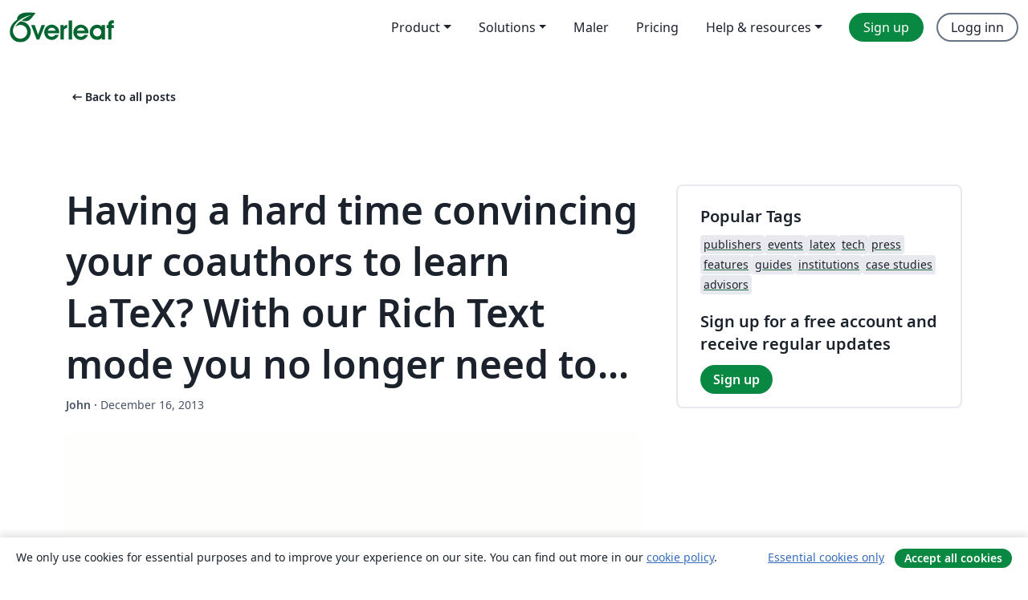

--- FILE ---
content_type: text/html; charset=utf-8
request_url: https://no.overleaf.com/blog/81-having-a-hard-time-convincing-your-coauthors-to-learn-latex-with-our-rich-text-mode-you-no-longer-need-to-dot-dot-dot
body_size: 11882
content:
<!DOCTYPE html><html lang="no"><head><title translate="no">Having a hard time convincing your coauthors to learn LaTeX? With our Rich Text mode you no longer need to... - Overleaf, Online LaTeX-redigeringsprogram</title><meta name="twitter:title" content="Having a hard time convincing your coauthors to learn LaTeX? With our Rich Text mode you no longer need to..."><meta name="og:title" content="Having a hard time convincing your coauthors to learn LaTeX? With our Rich Text mode you no longer need to..."><meta name="description" content="Our new rich text mode renders headings, formatting and equations directly in the editor, to make it seem more familiar to WYSIWYG users."><meta itemprop="description" content="Our new rich text mode renders headings, formatting and equations directly in the editor, to make it seem more familiar to WYSIWYG users."><meta itemprop="image" content="https://cdn.overleaf.com/img/ol-brand/overleaf_og_logo.png"><meta name="image" content="https://cdn.overleaf.com/img/ol-brand/overleaf_og_logo.png"><meta itemprop="name" content="Overleaf, the Online LaTeX Editor"><meta name="twitter:card" content="summary"><meta name="twitter:site" content="@overleaf"><meta name="twitter:description" content="Our new rich text mode renders headings, formatting and equations directly in the editor, to make it seem more familiar to WYSIWYG users."><meta name="twitter:image" content="https://cdn.overleaf.com/img/ol-brand/overleaf_og_logo.png"><meta property="fb:app_id" content="400474170024644"><meta property="og:description" content="Our new rich text mode renders headings, formatting and equations directly in the editor, to make it seem more familiar to WYSIWYG users."><meta property="og:image" content="//images.ctfassets.net/nrgyaltdicpt/2CejJKcTj2M0cekoyIqEUK/363fdacc4ac129ca6e7dc13345f01fbc/BbdaIYWCIAAhTKz-large.png"><meta property="og:type" content="website"><meta name="viewport" content="width=device-width, initial-scale=1.0, user-scalable=yes"><link rel="icon" sizes="32x32" href="https://cdn.overleaf.com/favicon-32x32.png"><link rel="icon" sizes="16x16" href="https://cdn.overleaf.com/favicon-16x16.png"><link rel="icon" href="https://cdn.overleaf.com/favicon.svg" type="image/svg+xml"><link rel="apple-touch-icon" href="https://cdn.overleaf.com/apple-touch-icon.png"><link rel="mask-icon" href="https://cdn.overleaf.com/mask-favicon.svg" color="#046530"><link rel="canonical" href="https://no.overleaf.com/blog/81-having-a-hard-time-convincing-your-coauthors-to-learn-latex-with-our-rich-text-mode-you-no-longer-need-to-dot-dot-dot"><link rel="manifest" href="https://cdn.overleaf.com/web.sitemanifest"><link rel="stylesheet" href="https://cdn.overleaf.com/stylesheets/main-style-7f23c183fb9dcc57cef3.css" id="main-stylesheet"><link rel="alternate" href="https://www.overleaf.com/blog/81-having-a-hard-time-convincing-your-coauthors-to-learn-latex-with-our-rich-text-mode-you-no-longer-need-to-dot-dot-dot" hreflang="en"><link rel="alternate" href="https://cs.overleaf.com/blog/81-having-a-hard-time-convincing-your-coauthors-to-learn-latex-with-our-rich-text-mode-you-no-longer-need-to-dot-dot-dot" hreflang="cs"><link rel="alternate" href="https://es.overleaf.com/blog/81-having-a-hard-time-convincing-your-coauthors-to-learn-latex-with-our-rich-text-mode-you-no-longer-need-to-dot-dot-dot" hreflang="es"><link rel="alternate" href="https://pt.overleaf.com/blog/81-having-a-hard-time-convincing-your-coauthors-to-learn-latex-with-our-rich-text-mode-you-no-longer-need-to-dot-dot-dot" hreflang="pt"><link rel="alternate" href="https://fr.overleaf.com/blog/81-having-a-hard-time-convincing-your-coauthors-to-learn-latex-with-our-rich-text-mode-you-no-longer-need-to-dot-dot-dot" hreflang="fr"><link rel="alternate" href="https://de.overleaf.com/blog/81-having-a-hard-time-convincing-your-coauthors-to-learn-latex-with-our-rich-text-mode-you-no-longer-need-to-dot-dot-dot" hreflang="de"><link rel="alternate" href="https://sv.overleaf.com/blog/81-having-a-hard-time-convincing-your-coauthors-to-learn-latex-with-our-rich-text-mode-you-no-longer-need-to-dot-dot-dot" hreflang="sv"><link rel="alternate" href="https://tr.overleaf.com/blog/81-having-a-hard-time-convincing-your-coauthors-to-learn-latex-with-our-rich-text-mode-you-no-longer-need-to-dot-dot-dot" hreflang="tr"><link rel="alternate" href="https://it.overleaf.com/blog/81-having-a-hard-time-convincing-your-coauthors-to-learn-latex-with-our-rich-text-mode-you-no-longer-need-to-dot-dot-dot" hreflang="it"><link rel="alternate" href="https://cn.overleaf.com/blog/81-having-a-hard-time-convincing-your-coauthors-to-learn-latex-with-our-rich-text-mode-you-no-longer-need-to-dot-dot-dot" hreflang="zh-CN"><link rel="alternate" href="https://no.overleaf.com/blog/81-having-a-hard-time-convincing-your-coauthors-to-learn-latex-with-our-rich-text-mode-you-no-longer-need-to-dot-dot-dot" hreflang="no"><link rel="alternate" href="https://ru.overleaf.com/blog/81-having-a-hard-time-convincing-your-coauthors-to-learn-latex-with-our-rich-text-mode-you-no-longer-need-to-dot-dot-dot" hreflang="ru"><link rel="alternate" href="https://da.overleaf.com/blog/81-having-a-hard-time-convincing-your-coauthors-to-learn-latex-with-our-rich-text-mode-you-no-longer-need-to-dot-dot-dot" hreflang="da"><link rel="alternate" href="https://ko.overleaf.com/blog/81-having-a-hard-time-convincing-your-coauthors-to-learn-latex-with-our-rich-text-mode-you-no-longer-need-to-dot-dot-dot" hreflang="ko"><link rel="alternate" href="https://ja.overleaf.com/blog/81-having-a-hard-time-convincing-your-coauthors-to-learn-latex-with-our-rich-text-mode-you-no-longer-need-to-dot-dot-dot" hreflang="ja"><link rel="preload" href="https://cdn.overleaf.com/js/no-json-7bd1361eddeb676a3ebb.js" as="script" nonce="k2SVHUHx3idaUp3NgavG+A=="><script type="text/javascript" nonce="k2SVHUHx3idaUp3NgavG+A==" id="ga-loader" data-ga-token="UA-112092690-1" data-ga-token-v4="G-RV4YBCCCWJ" data-cookie-domain=".overleaf.com" data-session-analytics-id="794211c7-c539-4e3f-a727-cf0b80459047">var gaSettings = document.querySelector('#ga-loader').dataset;
var gaid = gaSettings.gaTokenV4;
var gaToken = gaSettings.gaToken;
var cookieDomain = gaSettings.cookieDomain;
var sessionAnalyticsId = gaSettings.sessionAnalyticsId;
if(gaid) {
    var additionalGaConfig = sessionAnalyticsId ? { 'user_id': sessionAnalyticsId } : {};
    window.dataLayer = window.dataLayer || [];
    function gtag(){
        dataLayer.push(arguments);
    }
    gtag('js', new Date());
    gtag('config', gaid, { 'anonymize_ip': true, ...additionalGaConfig });
}
if (gaToken) {
    window.ga = window.ga || function () {
        (window.ga.q = window.ga.q || []).push(arguments);
    }, window.ga.l = 1 * new Date();
}
var loadGA = window.olLoadGA = function() {
    if (gaid) {
        var s = document.createElement('script');
        s.setAttribute('async', 'async');
        s.setAttribute('src', 'https://www.googletagmanager.com/gtag/js?id=' + gaid);
        document.querySelector('head').append(s);
    } 
    if (gaToken) {
        (function(i,s,o,g,r,a,m){i['GoogleAnalyticsObject']=r;i[r]=i[r]||function(){
        (i[r].q=i[r].q||[]).push(arguments)},i[r].l=1*new Date();a=s.createElement(o),
        m=s.getElementsByTagName(o)[0];a.async=1;a.src=g;m.parentNode.insertBefore(a,m)
        })(window,document,'script','//www.google-analytics.com/analytics.js','ga');
        ga('create', gaToken, cookieDomain.replace(/^\./, ""));
        ga('set', 'anonymizeIp', true);
        if (sessionAnalyticsId) {
            ga('set', 'userId', sessionAnalyticsId);
        }
        ga('send', 'pageview');
    }
};
// Check if consent given (features/cookie-banner)
var oaCookie = document.cookie.split('; ').find(function(cookie) {
    return cookie.startsWith('oa=');
});
if(oaCookie) {
    var oaCookieValue = oaCookie.split('=')[1];
    if(oaCookieValue === '1') {
        loadGA();
    }
}
</script><meta name="ol-csrfToken" content="TmTJppHS-Dx9KHPISa0OPSfjLD8yCNzwpYwE"><meta name="ol-baseAssetPath" content="https://cdn.overleaf.com/"><meta name="ol-mathJaxPath" content="/js/libs/mathjax-3.2.2/es5/tex-svg-full.js"><meta name="ol-dictionariesRoot" content="/js/dictionaries/0.0.3/"><meta name="ol-usersEmail" content=""><meta name="ol-ab" data-type="json" content="{}"><meta name="ol-user_id"><meta name="ol-i18n" data-type="json" content="{&quot;currentLangCode&quot;:&quot;no&quot;}"><meta name="ol-ExposedSettings" data-type="json" content="{&quot;isOverleaf&quot;:true,&quot;appName&quot;:&quot;Overleaf&quot;,&quot;adminEmail&quot;:&quot;support@overleaf.com&quot;,&quot;dropboxAppName&quot;:&quot;Overleaf&quot;,&quot;ieeeBrandId&quot;:15,&quot;hasAffiliationsFeature&quot;:true,&quot;hasSamlFeature&quot;:true,&quot;samlInitPath&quot;:&quot;/saml/ukamf/init&quot;,&quot;hasLinkUrlFeature&quot;:true,&quot;hasLinkedProjectFileFeature&quot;:true,&quot;hasLinkedProjectOutputFileFeature&quot;:true,&quot;siteUrl&quot;:&quot;https://www.overleaf.com&quot;,&quot;emailConfirmationDisabled&quot;:false,&quot;maxEntitiesPerProject&quot;:2000,&quot;maxUploadSize&quot;:52428800,&quot;projectUploadTimeout&quot;:120000,&quot;recaptchaSiteKey&quot;:&quot;6LebiTwUAAAAAMuPyjA4pDA4jxPxPe2K9_ndL74Q&quot;,&quot;recaptchaDisabled&quot;:{&quot;invite&quot;:true,&quot;login&quot;:false,&quot;passwordReset&quot;:false,&quot;register&quot;:false,&quot;addEmail&quot;:false},&quot;textExtensions&quot;:[&quot;tex&quot;,&quot;latex&quot;,&quot;sty&quot;,&quot;cls&quot;,&quot;bst&quot;,&quot;bib&quot;,&quot;bibtex&quot;,&quot;txt&quot;,&quot;tikz&quot;,&quot;mtx&quot;,&quot;rtex&quot;,&quot;md&quot;,&quot;asy&quot;,&quot;lbx&quot;,&quot;bbx&quot;,&quot;cbx&quot;,&quot;m&quot;,&quot;lco&quot;,&quot;dtx&quot;,&quot;ins&quot;,&quot;ist&quot;,&quot;def&quot;,&quot;clo&quot;,&quot;ldf&quot;,&quot;rmd&quot;,&quot;lua&quot;,&quot;gv&quot;,&quot;mf&quot;,&quot;yml&quot;,&quot;yaml&quot;,&quot;lhs&quot;,&quot;mk&quot;,&quot;xmpdata&quot;,&quot;cfg&quot;,&quot;rnw&quot;,&quot;ltx&quot;,&quot;inc&quot;],&quot;editableFilenames&quot;:[&quot;latexmkrc&quot;,&quot;.latexmkrc&quot;,&quot;makefile&quot;,&quot;gnumakefile&quot;],&quot;validRootDocExtensions&quot;:[&quot;tex&quot;,&quot;Rtex&quot;,&quot;ltx&quot;,&quot;Rnw&quot;],&quot;fileIgnorePattern&quot;:&quot;**/{{__MACOSX,.git,.texpadtmp,.R}{,/**},.!(latexmkrc),*.{dvi,aux,log,toc,out,pdfsync,synctex,synctex(busy),fdb_latexmk,fls,nlo,ind,glo,gls,glg,bbl,blg,doc,docx,gz,swp}}&quot;,&quot;sentryAllowedOriginRegex&quot;:&quot;^(https://[a-z]+\\\\.overleaf.com|https://cdn.overleaf.com|https://compiles.overleafusercontent.com)/&quot;,&quot;sentryDsn&quot;:&quot;https://4f0989f11cb54142a5c3d98b421b930a@app.getsentry.com/34706&quot;,&quot;sentryEnvironment&quot;:&quot;production&quot;,&quot;sentryRelease&quot;:&quot;622e7e8ad2b5493d4c55abc8392fb050a629b015&quot;,&quot;hotjarId&quot;:&quot;5148484&quot;,&quot;hotjarVersion&quot;:&quot;6&quot;,&quot;enableSubscriptions&quot;:true,&quot;gaToken&quot;:&quot;UA-112092690-1&quot;,&quot;gaTokenV4&quot;:&quot;G-RV4YBCCCWJ&quot;,&quot;propensityId&quot;:&quot;propensity-001384&quot;,&quot;cookieDomain&quot;:&quot;.overleaf.com&quot;,&quot;templateLinks&quot;:[{&quot;name&quot;:&quot;Journal articles&quot;,&quot;url&quot;:&quot;/gallery/tagged/academic-journal&quot;,&quot;trackingKey&quot;:&quot;academic-journal&quot;},{&quot;name&quot;:&quot;Books&quot;,&quot;url&quot;:&quot;/gallery/tagged/book&quot;,&quot;trackingKey&quot;:&quot;book&quot;},{&quot;name&quot;:&quot;Formal letters&quot;,&quot;url&quot;:&quot;/gallery/tagged/formal-letter&quot;,&quot;trackingKey&quot;:&quot;formal-letter&quot;},{&quot;name&quot;:&quot;Assignments&quot;,&quot;url&quot;:&quot;/gallery/tagged/homework&quot;,&quot;trackingKey&quot;:&quot;homework-assignment&quot;},{&quot;name&quot;:&quot;Posters&quot;,&quot;url&quot;:&quot;/gallery/tagged/poster&quot;,&quot;trackingKey&quot;:&quot;poster&quot;},{&quot;name&quot;:&quot;Presentations&quot;,&quot;url&quot;:&quot;/gallery/tagged/presentation&quot;,&quot;trackingKey&quot;:&quot;presentation&quot;},{&quot;name&quot;:&quot;Reports&quot;,&quot;url&quot;:&quot;/gallery/tagged/report&quot;,&quot;trackingKey&quot;:&quot;lab-report&quot;},{&quot;name&quot;:&quot;CVs and résumés&quot;,&quot;url&quot;:&quot;/gallery/tagged/cv&quot;,&quot;trackingKey&quot;:&quot;cv&quot;},{&quot;name&quot;:&quot;Theses&quot;,&quot;url&quot;:&quot;/gallery/tagged/thesis&quot;,&quot;trackingKey&quot;:&quot;thesis&quot;},{&quot;name&quot;:&quot;view_all&quot;,&quot;url&quot;:&quot;/latex/templates&quot;,&quot;trackingKey&quot;:&quot;view-all&quot;}],&quot;labsEnabled&quot;:true,&quot;wikiEnabled&quot;:true,&quot;templatesEnabled&quot;:true,&quot;cioWriteKey&quot;:&quot;2530db5896ec00db632a&quot;,&quot;cioSiteId&quot;:&quot;6420c27bb72163938e7d&quot;,&quot;linkedInInsightsPartnerId&quot;:&quot;7472905&quot;}"><meta name="ol-splitTestVariants" data-type="json" content="{}"><meta name="ol-splitTestInfo" data-type="json" content="{}"><meta name="ol-algolia" data-type="json" content="{&quot;appId&quot;:&quot;SK53GL4JLY&quot;,&quot;apiKey&quot;:&quot;9ac63d917afab223adbd2cd09ad0eb17&quot;,&quot;indexes&quot;:{&quot;wiki&quot;:&quot;learn-wiki&quot;,&quot;gallery&quot;:&quot;gallery-production&quot;}}"><meta name="ol-isManagedAccount" data-type="boolean"><meta name="ol-shouldLoadHotjar" data-type="boolean"><meta name="ol-no-single-dollar" data-type="boolean" content></head><body class="website-redesign" data-theme="default"><a class="skip-to-content" href="#main-content">Skip to content</a><nav class="navbar navbar-default navbar-main navbar-expand-lg website-redesign-navbar" aria-label="Primary"><div class="container-fluid navbar-container"><div class="navbar-header"><a class="navbar-brand" href="/" aria-label="Overleaf"><div class="navbar-logo"></div></a></div><button class="navbar-toggler collapsed" id="navbar-toggle-btn" type="button" data-bs-toggle="collapse" data-bs-target="#navbar-main-collapse" aria-controls="navbar-main-collapse" aria-expanded="false" aria-label="Toggle Navigasjon"><span class="material-symbols" aria-hidden="true" translate="no">menu</span></button><div class="navbar-collapse collapse" id="navbar-main-collapse"><ul class="nav navbar-nav navbar-right ms-auto" role="menubar"><!-- loop over header_extras--><li class="dropdown subdued" role="none"><button class="dropdown-toggle" aria-haspopup="true" aria-expanded="false" data-bs-toggle="dropdown" role="menuitem" event-tracking="menu-expand" event-tracking-mb="true" event-tracking-trigger="click" event-segmentation="{&quot;item&quot;:&quot;product&quot;,&quot;location&quot;:&quot;top-menu&quot;}">Product</button><ul class="dropdown-menu dropdown-menu-end" role="menu"><li role="none"><a class="dropdown-item" role="menuitem" href="/about/features-overview" event-tracking="menu-click" event-tracking-mb="true" event-tracking-trigger="click" event-segmentation='{"item":"premium-features","location":"top-menu"}'>Funksjoner</a></li><li role="none"><a class="dropdown-item" role="menuitem" href="/about/ai-features" event-tracking="menu-click" event-tracking-mb="true" event-tracking-trigger="click" event-segmentation='{"item":"ai-features","location":"top-menu"}'>AI</a></li></ul></li><li class="dropdown subdued" role="none"><button class="dropdown-toggle" aria-haspopup="true" aria-expanded="false" data-bs-toggle="dropdown" role="menuitem" event-tracking="menu-expand" event-tracking-mb="true" event-tracking-trigger="click" event-segmentation="{&quot;item&quot;:&quot;solutions&quot;,&quot;location&quot;:&quot;top-menu&quot;}">Solutions</button><ul class="dropdown-menu dropdown-menu-end" role="menu"><li role="none"><a class="dropdown-item" role="menuitem" href="/for/enterprises" event-tracking="menu-click" event-tracking-mb="true" event-tracking-trigger="click" event-segmentation='{"item":"enterprises","location":"top-menu"}'>For business</a></li><li role="none"><a class="dropdown-item" role="menuitem" href="/for/universities" event-tracking="menu-click" event-tracking-mb="true" event-tracking-trigger="click" event-segmentation='{"item":"universities","location":"top-menu"}'>For universities</a></li><li role="none"><a class="dropdown-item" role="menuitem" href="/for/government" event-tracking="menu-click" event-tracking-mb="true" event-tracking-trigger="click" event-segmentation='{"item":"government","location":"top-menu"}'>For government</a></li><li role="none"><a class="dropdown-item" role="menuitem" href="/for/publishers" event-tracking="menu-click" event-tracking-mb="true" event-tracking-trigger="click" event-segmentation='{"item":"publishers","location":"top-menu"}'>For publishers</a></li><li role="none"><a class="dropdown-item" role="menuitem" href="/about/customer-stories" event-tracking="menu-click" event-tracking-mb="true" event-tracking-trigger="click" event-segmentation='{"item":"customer-stories","location":"top-menu"}'>Customer stories</a></li></ul></li><li class="subdued" role="none"><a class="nav-link subdued" role="menuitem" href="/latex/templates" event-tracking="menu-click" event-tracking-mb="true" event-tracking-trigger="click" event-segmentation='{"item":"templates","location":"top-menu"}'>Maler</a></li><li class="subdued" role="none"><a class="nav-link subdued" role="menuitem" href="/user/subscription/plans" event-tracking="menu-click" event-tracking-mb="true" event-tracking-trigger="click" event-segmentation='{"item":"pricing","location":"top-menu"}'>Pricing</a></li><li class="dropdown subdued nav-item-help" role="none"><button class="dropdown-toggle" aria-haspopup="true" aria-expanded="false" data-bs-toggle="dropdown" role="menuitem" event-tracking="menu-expand" event-tracking-mb="true" event-tracking-trigger="click" event-segmentation="{&quot;item&quot;:&quot;help-and-resources&quot;,&quot;location&quot;:&quot;top-menu&quot;}">Help & resources</button><ul class="dropdown-menu dropdown-menu-end" role="menu"><li role="none"><a class="dropdown-item" role="menuitem" href="/learn" event-tracking="menu-click" event-tracking-mb="true" event-tracking-trigger="click" event-segmentation='{"item":"learn","location":"top-menu"}'>Dokumentasjon</a></li><li role="none"><a class="dropdown-item" role="menuitem" href="/for/community/resources" event-tracking="menu-click" event-tracking-mb="true" event-tracking-trigger="click" event-segmentation='{"item":"help-guides","location":"top-menu"}'>Help guides</a></li><li role="none"><a class="dropdown-item" role="menuitem" href="/about/why-latex" event-tracking="menu-click" event-tracking-mb="true" event-tracking-trigger="click" event-segmentation='{"item":"why-latex","location":"top-menu"}'>Why LaTeX?</a></li><li role="none"><a class="dropdown-item" role="menuitem" href="/blog" event-tracking="menu-click" event-tracking-mb="true" event-tracking-trigger="click" event-segmentation='{"item":"blog","location":"top-menu"}'>Blogg</a></li><li role="none"><a class="dropdown-item" role="menuitem" data-ol-open-contact-form-modal="contact-us" data-bs-target="#contactUsModal" href data-bs-toggle="modal" event-tracking="menu-click" event-tracking-mb="true" event-tracking-trigger="click" event-segmentation='{"item":"contact","location":"top-menu"}'><span>Kontakt oss</span></a></li></ul></li><!-- logged out--><!-- register link--><li class="primary" role="none"><a class="nav-link" role="menuitem" href="/register" event-tracking="menu-click" event-tracking-action="clicked" event-tracking-trigger="click" event-tracking-mb="true" event-segmentation='{"page":"/blog/81-having-a-hard-time-convincing-your-coauthors-to-learn-latex-with-our-rich-text-mode-you-no-longer-need-to-dot-dot-dot","item":"register","location":"top-menu"}'>Sign up</a></li><!-- login link--><li role="none"><a class="nav-link" role="menuitem" href="/login" event-tracking="menu-click" event-tracking-action="clicked" event-tracking-trigger="click" event-tracking-mb="true" event-segmentation='{"page":"/blog/81-having-a-hard-time-convincing-your-coauthors-to-learn-latex-with-our-rich-text-mode-you-no-longer-need-to-dot-dot-dot","item":"login","location":"top-menu"}'>Logg inn</a></li><!-- projects link and account menu--></ul></div></div></nav><main class="content cms-page content-page" id="main-content"><div class="container blog-post-main-container"><div class="row section-row"><div class="col-xs-12"><a class="previous-page-link" href="/blog"><span class="material-symbols material-symbols-rounded" aria-hidden="true" translate="no">arrow_left_alt</span>Back to all posts</a></div></div><div class="blog"><div class="row section-row"><div class="col-xs-12 col-lg-8 blog-post-container"><article class="blog-post"><h1 class="blog-title">Having a hard time convincing your coauthors to learn LaTeX? With our Rich Text mode you no longer need to...</h1><small class="blog-date"><b>John&nbsp;</b><b aria-hidden>·&nbsp;</b>December 16, 2013</small><div class="blog-content" data-ol-mathjax><div style="text-align:center;padding-bottom:10px"><img alt="Rich-text-edited" class="img-responsive feature-img-border" src="//images.ctfassets.net/nrgyaltdicpt/650SgtXDeEaUgicmSOYA4a/f0167121223de65b5cf35a452057a105/rich-text-edited.gif" style="vertical-align:middle;width:100%" /></div>

<p>This weekend has seen the release of a major upgrade to the writeLaTeX editor, including a new <strong>user interface</strong>, an updated <strong>project pane</strong> to manage your files, and the first release of our new <strong>Rich Text mode</strong> for easier editing and collaboration.</p>

<div style="text-align:center;padding-bottom:10px"><a href="/benefits"><img src="https://www.filepicker.io/api/file/BiGvdWsGTnCqI4pT8qUE" alt="WriteLaTeX with Rich Text mode enabled" style="vertical-align:middle;width:100%" /></a></div>

<p>Our new rich text mode renders headings, formatting and equations directly in the editor, to make it seem more familiar to WYSIWYG users.</p>

<p>This isn't simply of benefit to an individual author - collaboration has now suddenly become much easier, as Jacob Scott sums up nicely in this paragraph from his <a href="http://cancerconnector.blogspot.co.uk/2013/12/how-i-manage-collaborative-projects.html">recent blog post</a>:</p>

<blockquote>No longer will I have to give the link to a document to my biological/clinical collaborator with the caveat 'just ignore everything that isn't text - squint a bit if you have to'.  Now, they can just go ahead and edit away just like they are in word or whatever, but I can come in behind and have the full functionality of LaTeX. </blockquote>

<p>So if you're having a hard time convincing your coauthors to use LaTeX, you no longer need to!</p>

<p>This is fully integrated with our existing service which automatically compiles your document in the background, so you can see how the final typeset document will look whilst you're writing (as seen on the right in the screenshot above).</p>

<p>Why have we added a Rich Text mode? By combining an easy-to-use editor with publication-ready output, we're making tools for scientific publishing accessible to more people, and helping to make it quicker and easier to write and publish your work online.</p>

<p>At the publishing end, once your work is complete you can use our integrated submission system to publish your work immediately, either in our gallery or with one of our open access partners such as figshare or <em>F1000Research</em>. We'll be adding more journals and publishers in 2014, and would <a href="/publishers">love to hear from you</a> if you'd like to start receiving submissions from writeLaTeX.</p>

<div style="text-align:center;padding-bottom:10px"><a href="/publishers"><img src="https://www.filepicker.io/api/file/6kTpQhuQe4MvNVWwUxhg" alt="WriteLaTeX Gallery Publish Menu New Screenshot" style="vertical-align:middle;width:100%" /></a></div>

<p>We'll also be adding a lot more features to the Rich Text mode over the coming weeks, and here's a short video demo of what's next:</p>

<iframe width="600" height="450" src="https://www.youtube.com/embed/QGu_WiiHkbk" frameborder="0" allowfullscreen></iframe>
<br /><br />
<p>As our Rich Text mode is still in development, we'd really appreciate your feedback; <a href="/docs?template=paper">create a new document today</a> and <a href="/contact">let us know</a> what you think.</p></div></article></div><div class="col-xs-12 col-lg-4"><div class="card card-grey-border sidebar-blog"><div class="card-body"><h2>Popular Tags</h2><div class="tags"><ul class="badge-link-list"><li><a class="badge-link badge-link-light" href="/blog/tagged/publishers"><span class="badge text-dark bg-light"><span class="badge-content" data-badge-tooltip data-bs-placement="bottom" data-bs-title="publishers">publishers</span></span></a></li><li><a class="badge-link badge-link-light" href="/blog/tagged/events"><span class="badge text-dark bg-light"><span class="badge-content" data-badge-tooltip data-bs-placement="bottom" data-bs-title="events">events</span></span></a></li><li><a class="badge-link badge-link-light" href="/blog/tagged/latex"><span class="badge text-dark bg-light"><span class="badge-content" data-badge-tooltip data-bs-placement="bottom" data-bs-title="latex">latex</span></span></a></li><li><a class="badge-link badge-link-light" href="/blog/tagged/tech"><span class="badge text-dark bg-light"><span class="badge-content" data-badge-tooltip data-bs-placement="bottom" data-bs-title="tech">tech</span></span></a></li><li><a class="badge-link badge-link-light" href="/blog/tagged/press"><span class="badge text-dark bg-light"><span class="badge-content" data-badge-tooltip data-bs-placement="bottom" data-bs-title="press">press</span></span></a></li><li><a class="badge-link badge-link-light" href="/blog/tagged/features"><span class="badge text-dark bg-light"><span class="badge-content" data-badge-tooltip data-bs-placement="bottom" data-bs-title="features">features</span></span></a></li><li><a class="badge-link badge-link-light" href="/blog/tagged/guides"><span class="badge text-dark bg-light"><span class="badge-content" data-badge-tooltip data-bs-placement="bottom" data-bs-title="guides">guides</span></span></a></li><li><a class="badge-link badge-link-light" href="/blog/tagged/institutions"><span class="badge text-dark bg-light"><span class="badge-content" data-badge-tooltip data-bs-placement="bottom" data-bs-title="institutions">institutions</span></span></a></li><li><a class="badge-link badge-link-light" href="/blog/tagged/case studies"><span class="badge text-dark bg-light"><span class="badge-content" data-badge-tooltip data-bs-placement="bottom" data-bs-title="case studies">case studies</span></span></a></li><li><a class="badge-link badge-link-light" href="/blog/tagged/advisors"><span class="badge text-dark bg-light"><span class="badge-content" data-badge-tooltip data-bs-placement="bottom" data-bs-title="advisors">advisors</span></span></a></li></ul></div><div class="sidebar-register-container"><h2>Sign up for a free account and receive regular updates</h2><a class="btn btn-primary" href="/register">Sign up</a></div></div></div></div></div></div><div class="row section-row"><div class="col-md-12"><div class="begin-now-card"><div class="card card-pattern"><div class="card-body"><p class="dm-mono"><span class="font-size-display-xs"><span class="text-purple-bright">\begin</span><wbr><span class="text-green-bright">{</span><span>now</span><span class="text-green-bright">}</span></span></p><p>Discover why over 25 million people worldwide trust Overleaf with their work.</p><p class="card-links"><a class="btn btn-primary card-link" href="/register">Sign up for free</a><a class="btn card-link btn-secondary" href="/user/subscription/plans">Explore all plans</a></p></div></div></div></div></div></div></main><footer class="fat-footer hidden-print website-redesign-fat-footer"><div class="fat-footer-container"><div class="fat-footer-sections"><div class="footer-section" id="footer-brand"><a class="footer-brand" href="/" aria-label="Overleaf"></a></div><div class="footer-section"><h2 class="footer-section-heading">Om</h2><ul class="list-unstyled"><li><a href="/about">About us</a></li><li><a href="https://digitalscience.pinpointhq.com/">Careers</a></li><li><a href="/blog">Blogg</a></li></ul></div><div class="footer-section"><h2 class="footer-section-heading">Solutions</h2><ul class="list-unstyled"><li><a href="/for/enterprises">For business</a></li><li><a href="/for/universities">For universities</a></li><li><a href="/for/government">For government</a></li><li><a href="/for/publishers">For publishers</a></li><li><a href="/about/customer-stories">Customer stories</a></li></ul></div><div class="footer-section"><h2 class="footer-section-heading">Learn</h2><ul class="list-unstyled"><li><a href="/learn/latex/Learn_LaTeX_in_30_minutes">Learn LaTeX in 30 minutes</a></li><li><a href="/latex/templates">Maler</a></li><li><a href="/events/webinars">Webinars</a></li><li><a href="/learn/latex/Tutorials">Tutorials</a></li><li><a href="/learn/latex/Inserting_Images">How to insert images</a></li><li><a href="/learn/latex/Tables">How to create tables</a></li></ul></div><div class="footer-section"><h2 class="footer-section-heading">Pricing</h2><ul class="list-unstyled"><li><a href="/user/subscription/plans?itm_referrer=footer-for-indv">For individuals</a></li><li><a href="/user/subscription/plans?plan=group&amp;itm_referrer=footer-for-groups">For groups and organizations</a></li><li><a href="/user/subscription/plans?itm_referrer=footer-for-students#student-annual">For students</a></li></ul></div><div class="footer-section"><h2 class="footer-section-heading">Get involved</h2><ul class="list-unstyled"><li><a href="https://forms.gle/67PSpN1bLnjGCmPQ9">Let us know what you think</a></li></ul></div><div class="footer-section"><h2 class="footer-section-heading">Hjelp</h2><ul class="list-unstyled"><li><a href="/learn">Dokumentasjon </a></li><li><a href="/contact">Contact us </a></li><li><a href="https://status.overleaf.com/">Website status</a></li></ul></div></div><div class="fat-footer-base"><div class="fat-footer-base-section fat-footer-base-meta"><div class="fat-footer-base-item"><div class="fat-footer-base-copyright">© 2026 Overleaf</div><a href="/legal">Privacy and Terms</a><a href="https://www.digital-science.com/security-certifications/">Compliance</a></div><ul class="fat-footer-base-item list-unstyled fat-footer-base-language"><li class="dropdown dropup subdued language-picker" dropdown><button class="btn btn-link btn-inline-link" id="language-picker-toggle" dropdown-toggle data-ol-lang-selector-tooltip data-bs-toggle="dropdown" aria-haspopup="true" aria-expanded="false" aria-label="Select Språk" tooltip="Språk" title="Språk"><span class="material-symbols" aria-hidden="true" translate="no">translate</span>&nbsp;<span class="language-picker-text">Norsk</span></button><ul class="dropdown-menu dropdown-menu-sm-width" role="menu" aria-labelledby="language-picker-toggle"><li class="dropdown-header">Språk</li><li class="lng-option"><a class="menu-indent dropdown-item" href="https://www.overleaf.com/blog/81-having-a-hard-time-convincing-your-coauthors-to-learn-latex-with-our-rich-text-mode-you-no-longer-need-to-dot-dot-dot" role="menuitem" aria-selected="false">English</a></li><li class="lng-option"><a class="menu-indent dropdown-item" href="https://cs.overleaf.com/blog/81-having-a-hard-time-convincing-your-coauthors-to-learn-latex-with-our-rich-text-mode-you-no-longer-need-to-dot-dot-dot" role="menuitem" aria-selected="false">Čeština</a></li><li class="lng-option"><a class="menu-indent dropdown-item" href="https://es.overleaf.com/blog/81-having-a-hard-time-convincing-your-coauthors-to-learn-latex-with-our-rich-text-mode-you-no-longer-need-to-dot-dot-dot" role="menuitem" aria-selected="false">Español</a></li><li class="lng-option"><a class="menu-indent dropdown-item" href="https://pt.overleaf.com/blog/81-having-a-hard-time-convincing-your-coauthors-to-learn-latex-with-our-rich-text-mode-you-no-longer-need-to-dot-dot-dot" role="menuitem" aria-selected="false">Português</a></li><li class="lng-option"><a class="menu-indent dropdown-item" href="https://fr.overleaf.com/blog/81-having-a-hard-time-convincing-your-coauthors-to-learn-latex-with-our-rich-text-mode-you-no-longer-need-to-dot-dot-dot" role="menuitem" aria-selected="false">Français</a></li><li class="lng-option"><a class="menu-indent dropdown-item" href="https://de.overleaf.com/blog/81-having-a-hard-time-convincing-your-coauthors-to-learn-latex-with-our-rich-text-mode-you-no-longer-need-to-dot-dot-dot" role="menuitem" aria-selected="false">Deutsch</a></li><li class="lng-option"><a class="menu-indent dropdown-item" href="https://sv.overleaf.com/blog/81-having-a-hard-time-convincing-your-coauthors-to-learn-latex-with-our-rich-text-mode-you-no-longer-need-to-dot-dot-dot" role="menuitem" aria-selected="false">Svenska</a></li><li class="lng-option"><a class="menu-indent dropdown-item" href="https://tr.overleaf.com/blog/81-having-a-hard-time-convincing-your-coauthors-to-learn-latex-with-our-rich-text-mode-you-no-longer-need-to-dot-dot-dot" role="menuitem" aria-selected="false">Türkçe</a></li><li class="lng-option"><a class="menu-indent dropdown-item" href="https://it.overleaf.com/blog/81-having-a-hard-time-convincing-your-coauthors-to-learn-latex-with-our-rich-text-mode-you-no-longer-need-to-dot-dot-dot" role="menuitem" aria-selected="false">Italiano</a></li><li class="lng-option"><a class="menu-indent dropdown-item" href="https://cn.overleaf.com/blog/81-having-a-hard-time-convincing-your-coauthors-to-learn-latex-with-our-rich-text-mode-you-no-longer-need-to-dot-dot-dot" role="menuitem" aria-selected="false">简体中文</a></li><li class="lng-option"><a class="menu-indent dropdown-item active" href="https://no.overleaf.com/blog/81-having-a-hard-time-convincing-your-coauthors-to-learn-latex-with-our-rich-text-mode-you-no-longer-need-to-dot-dot-dot" role="menuitem" aria-selected="true">Norsk<span class="material-symbols dropdown-item-trailing-icon" aria-hidden="true" translate="no">check</span></a></li><li class="lng-option"><a class="menu-indent dropdown-item" href="https://ru.overleaf.com/blog/81-having-a-hard-time-convincing-your-coauthors-to-learn-latex-with-our-rich-text-mode-you-no-longer-need-to-dot-dot-dot" role="menuitem" aria-selected="false">Русский</a></li><li class="lng-option"><a class="menu-indent dropdown-item" href="https://da.overleaf.com/blog/81-having-a-hard-time-convincing-your-coauthors-to-learn-latex-with-our-rich-text-mode-you-no-longer-need-to-dot-dot-dot" role="menuitem" aria-selected="false">Dansk</a></li><li class="lng-option"><a class="menu-indent dropdown-item" href="https://ko.overleaf.com/blog/81-having-a-hard-time-convincing-your-coauthors-to-learn-latex-with-our-rich-text-mode-you-no-longer-need-to-dot-dot-dot" role="menuitem" aria-selected="false">한국어</a></li><li class="lng-option"><a class="menu-indent dropdown-item" href="https://ja.overleaf.com/blog/81-having-a-hard-time-convincing-your-coauthors-to-learn-latex-with-our-rich-text-mode-you-no-longer-need-to-dot-dot-dot" role="menuitem" aria-selected="false">日本語</a></li></ul></li></ul></div><div class="fat-footer-base-section fat-footer-base-social"><div class="fat-footer-base-item"><a class="fat-footer-social x-logo" href="https://x.com/overleaf"><svg xmlns="http://www.w3.org/2000/svg" viewBox="0 0 1200 1227" height="25"><path d="M714.163 519.284L1160.89 0H1055.03L667.137 450.887L357.328 0H0L468.492 681.821L0 1226.37H105.866L515.491 750.218L842.672 1226.37H1200L714.137 519.284H714.163ZM569.165 687.828L521.697 619.934L144.011 79.6944H306.615L611.412 515.685L658.88 583.579L1055.08 1150.3H892.476L569.165 687.854V687.828Z"></path></svg><span class="visually-hidden">Overleaf on X</span></a><a class="fat-footer-social facebook-logo" href="https://www.facebook.com/overleaf.editor"><svg xmlns="http://www.w3.org/2000/svg" viewBox="0 0 666.66668 666.66717" height="25"><defs><clipPath id="a" clipPathUnits="userSpaceOnUse"><path d="M0 700h700V0H0Z"></path></clipPath></defs><g clip-path="url(#a)" transform="matrix(1.33333 0 0 -1.33333 -133.333 800)"><path class="background" d="M0 0c0 138.071-111.929 250-250 250S-500 138.071-500 0c0-117.245 80.715-215.622 189.606-242.638v166.242h-51.552V0h51.552v32.919c0 85.092 38.508 124.532 122.048 124.532 15.838 0 43.167-3.105 54.347-6.211V81.986c-5.901.621-16.149.932-28.882.932-40.993 0-56.832-15.528-56.832-55.9V0h81.659l-14.028-76.396h-67.631v-171.773C-95.927-233.218 0-127.818 0 0" fill="#0866ff" transform="translate(600 350)"></path><path class="text" d="m0 0 14.029 76.396H-67.63v27.019c0 40.372 15.838 55.899 56.831 55.899 12.733 0 22.981-.31 28.882-.931v69.253c-11.18 3.106-38.509 6.212-54.347 6.212-83.539 0-122.048-39.441-122.048-124.533V76.396h-51.552V0h51.552v-166.242a250.559 250.559 0 0 1 60.394-7.362c10.254 0 20.358.632 30.288 1.831V0Z" fill="#fff" transform="translate(447.918 273.604)"></path></g></svg><span class="visually-hidden">Overleaf on Facebook</span></a><a class="fat-footer-social linkedin-logo" href="https://www.linkedin.com/company/writelatex-limited"><svg xmlns="http://www.w3.org/2000/svg" viewBox="0 0 72 72" height="25"><g fill="none" fill-rule="evenodd"><path class="background" fill="#2867b2" d="M8 72h56a8 8 0 0 0 8-8V8a8 8 0 0 0-8-8H8a8 8 0 0 0-8 8v56a8 8 0 0 0 8 8"></path><path class="text" fill="#FFF" d="M62 62H51.316V43.802c0-4.99-1.896-7.777-5.845-7.777-4.296 0-6.54 2.901-6.54 7.777V62H28.632V27.333H38.93v4.67s3.096-5.729 10.453-5.729c7.353 0 12.617 4.49 12.617 13.777zM16.35 22.794c-3.508 0-6.35-2.864-6.35-6.397C10 12.864 12.842 10 16.35 10c3.507 0 6.347 2.864 6.347 6.397 0 3.533-2.84 6.397-6.348 6.397ZM11.032 62h10.736V27.333H11.033V62"></path></g></svg><span class="visually-hidden">Overleaf on LinkedIn</span></a></div></div></div></div></footer><section class="cookie-banner hidden-print hidden" aria-label="Cookie banner"><div class="cookie-banner-content">We only use cookies for essential purposes and to improve your experience on our site. You can find out more in our <a href="/legal#Cookies">cookie policy</a>.</div><div class="cookie-banner-actions"><button class="btn btn-link btn-sm" type="button" data-ol-cookie-banner-set-consent="essential">Essential cookies only</button><button class="btn btn-primary btn-sm" type="button" data-ol-cookie-banner-set-consent="all">Accept all cookies</button></div></section><div class="modal fade" id="contactUsModal" tabindex="-1" aria-labelledby="contactUsModalLabel" data-ol-contact-form-modal="contact-us"><div class="modal-dialog"><form name="contactForm" data-ol-async-form data-ol-contact-form data-ol-contact-form-with-search="true" role="form" aria-label="Kontakt oss" action="/support"><input name="inbox" type="hidden" value="support"><div class="modal-content"><div class="modal-header"><h4 class="modal-title" id="contactUsModalLabel">Ta kontakt</h4><button class="btn-close" type="button" data-bs-dismiss="modal" aria-label="Lukk"><span aria-hidden="true"></span></button></div><div class="modal-body"><div data-ol-not-sent><div class="modal-form-messages"><div class="form-messages-bottom-margin" data-ol-form-messages-new-style="" role="alert"></div><div class="notification notification-type-error" hidden data-ol-custom-form-message="error_performing_request" role="alert" aria-live="polite"><div class="notification-icon"><span class="material-symbols" aria-hidden="true" translate="no">error</span></div><div class="notification-content text-left">Something went wrong. Please try again..</div></div></div><label class="form-label" for="contact-us-email-251">Epost</label><div class="mb-3"><input class="form-control" name="email" id="contact-us-email-251" required type="email" spellcheck="false" maxlength="255" value="" data-ol-contact-form-email-input></div><div class="form-group"><label class="form-label" for="contact-us-subject-251">Emne</label><div class="mb-3"><input class="form-control" name="subject" id="contact-us-subject-251" required autocomplete="off" maxlength="255"><div data-ol-search-results-wrapper hidden><ul class="dropdown-menu contact-suggestions-dropdown show" data-ol-search-results aria-role="region" aria-label="Help articles matching your subject"><li class="dropdown-header">Have you checked our <a href="/learn/kb" target="_blank">knowledge base</a>?</li><li><hr class="dropdown-divider"></li><div data-ol-search-results-container></div></ul></div></div></div><label class="form-label" for="contact-us-sub-subject-251">What do you need help with?</label><div class="mb-3"><select class="form-select" name="subSubject" id="contact-us-sub-subject-251" required autocomplete="off"><option selected disabled>Please select…</option><option>Using LaTeX</option><option>Using the Overleaf Editor</option><option>Using Writefull</option><option>Logging in or managing your account</option><option>Managing your subscription</option><option>Using premium features</option><option>Contacting the Sales team</option><option>Other</option></select></div><label class="form-label" for="contact-us-project-url-251">Prosjekt URL (Valgfri)</label><div class="mb-3"><input class="form-control" name="projectUrl" id="contact-us-project-url-251"></div><label class="form-label" for="contact-us-message-251">Let us know how we can help</label><div class="mb-3"><textarea class="form-control contact-us-modal-textarea" name="message" id="contact-us-message-251" required type="text"></textarea></div><div class="mb-3 d-none"><label class="visually-hidden" for="important-message">Important message</label><input class="form-control" name="important_message" id="important-message"></div></div><div class="mt-2" data-ol-sent hidden><h5 class="message-received">Message received</h5><p>Thanks for getting in touch. Our team will get back to you by email as soon as possible.</p><p>Email:&nbsp;<span data-ol-contact-form-thank-you-email></span></p></div></div><div class="modal-footer" data-ol-not-sent><button class="btn btn-primary" type="submit" data-ol-disabled-inflight event-tracking="form-submitted-contact-us" event-tracking-mb="true" event-tracking-trigger="click" event-segmentation="{&quot;location&quot;:&quot;contact-us-form&quot;}"><span data-ol-inflight="idle">Send message</span><span hidden data-ol-inflight="pending">Sending&hellip;</span></button></div></div></form></div></div></body><script type="text/javascript" nonce="k2SVHUHx3idaUp3NgavG+A==" src="https://cdn.overleaf.com/js/runtime-979d5de8eb16bf158f3b.js"></script><script type="text/javascript" nonce="k2SVHUHx3idaUp3NgavG+A==" src="https://cdn.overleaf.com/js/27582-79e5ed8c65f6833386ec.js"></script><script type="text/javascript" nonce="k2SVHUHx3idaUp3NgavG+A==" src="https://cdn.overleaf.com/js/35214-9965ed299d73b5630a19.js"></script><script type="text/javascript" nonce="k2SVHUHx3idaUp3NgavG+A==" src="https://cdn.overleaf.com/js/8732-61de629a6fc4a719a5e1.js"></script><script type="text/javascript" nonce="k2SVHUHx3idaUp3NgavG+A==" src="https://cdn.overleaf.com/js/11229-f88489299ead995b1003.js"></script><script type="text/javascript" nonce="k2SVHUHx3idaUp3NgavG+A==" src="https://cdn.overleaf.com/js/bootstrap-4f14376a90dd8e8a34ae.js"></script><script type="text/javascript" nonce="k2SVHUHx3idaUp3NgavG+A==" src="https://cdn.overleaf.com/js/27582-79e5ed8c65f6833386ec.js"></script><script type="text/javascript" nonce="k2SVHUHx3idaUp3NgavG+A==" src="https://cdn.overleaf.com/js/35214-9965ed299d73b5630a19.js"></script><script type="text/javascript" nonce="k2SVHUHx3idaUp3NgavG+A==" src="https://cdn.overleaf.com/js/62382-f2ab3cf48ddf45e8cfc0.js"></script><script type="text/javascript" nonce="k2SVHUHx3idaUp3NgavG+A==" src="https://cdn.overleaf.com/js/16164-b8450ba94d9bab0bbae1.js"></script><script type="text/javascript" nonce="k2SVHUHx3idaUp3NgavG+A==" src="https://cdn.overleaf.com/js/45250-424aec613d067a9a3e96.js"></script><script type="text/javascript" nonce="k2SVHUHx3idaUp3NgavG+A==" src="https://cdn.overleaf.com/js/24686-731b5e0a16bfe66018de.js"></script><script type="text/javascript" nonce="k2SVHUHx3idaUp3NgavG+A==" src="https://cdn.overleaf.com/js/99612-000be62f228c87d764b4.js"></script><script type="text/javascript" nonce="k2SVHUHx3idaUp3NgavG+A==" src="https://cdn.overleaf.com/js/26348-e10ddc0eb984edb164b0.js"></script><script type="text/javascript" nonce="k2SVHUHx3idaUp3NgavG+A==" src="https://cdn.overleaf.com/js/97519-6759d15ea9ad7f4d6c85.js"></script><script type="text/javascript" nonce="k2SVHUHx3idaUp3NgavG+A==" src="https://cdn.overleaf.com/js/21164-d79443a8aa0f9ced18e5.js"></script><script type="text/javascript" nonce="k2SVHUHx3idaUp3NgavG+A==" src="https://cdn.overleaf.com/js/77474-c60464f50f9e7c4965bb.js"></script><script type="text/javascript" nonce="k2SVHUHx3idaUp3NgavG+A==" src="https://cdn.overleaf.com/js/92439-14c18d886f5c8eb09f1b.js"></script><script type="text/javascript" nonce="k2SVHUHx3idaUp3NgavG+A==" src="https://cdn.overleaf.com/js/modules/cms/pages/cms-a93f751d2be07bd0f78b.js"></script><script type="text/javascript" nonce="k2SVHUHx3idaUp3NgavG+A==" src="https://cdn.overleaf.com/js/27582-79e5ed8c65f6833386ec.js"></script><script type="text/javascript" nonce="k2SVHUHx3idaUp3NgavG+A==" src="https://cdn.overleaf.com/js/tracking-68d16a86768b7bfb2b22.js"></script><script type="text/javascript" nonce="k2SVHUHx3idaUp3NgavG+A==" src="https://cdn.overleaf.com/js/27582-79e5ed8c65f6833386ec.js"></script><script type="text/javascript" nonce="k2SVHUHx3idaUp3NgavG+A==" src="https://cdn.overleaf.com/js/linkedin-insight-4d165001d5c741c8d3dc.js"></script></html>